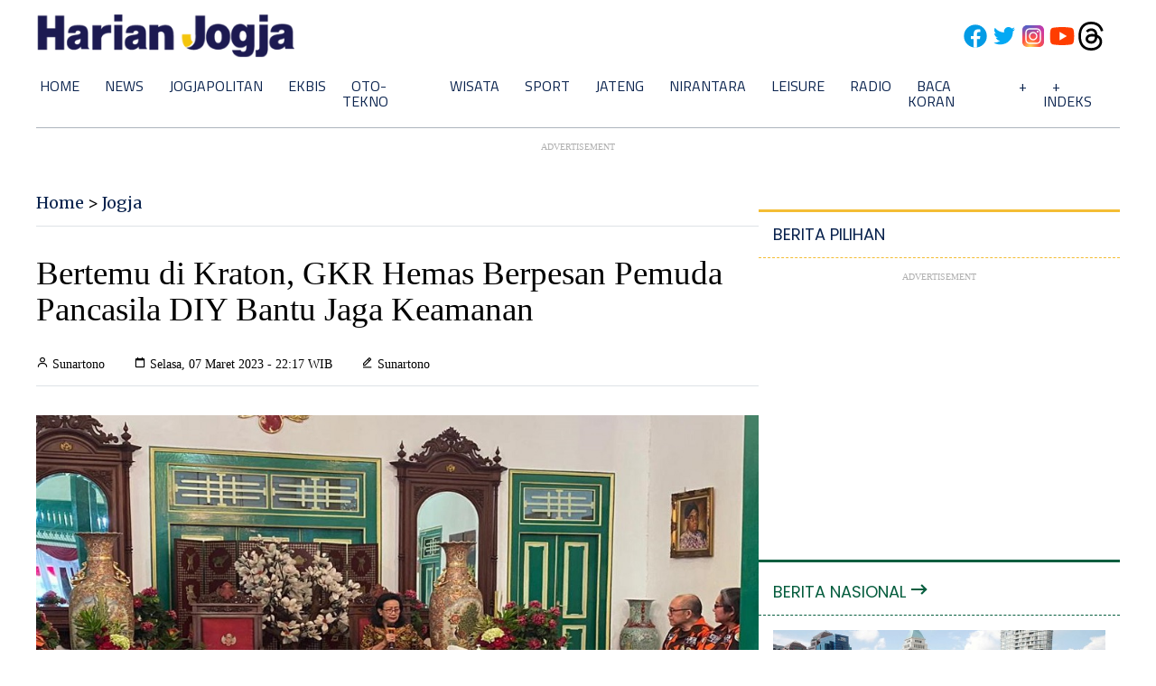

--- FILE ---
content_type: text/html; charset=utf-8
request_url: https://www.google.com/recaptcha/api2/aframe
body_size: 265
content:
<!DOCTYPE HTML><html><head><meta http-equiv="content-type" content="text/html; charset=UTF-8"></head><body><script nonce="mEm6sb7Mfc53s4-iDMk9kw">/** Anti-fraud and anti-abuse applications only. See google.com/recaptcha */ try{var clients={'sodar':'https://pagead2.googlesyndication.com/pagead/sodar?'};window.addEventListener("message",function(a){try{if(a.source===window.parent){var b=JSON.parse(a.data);var c=clients[b['id']];if(c){var d=document.createElement('img');d.src=c+b['params']+'&rc='+(localStorage.getItem("rc::a")?sessionStorage.getItem("rc::b"):"");window.document.body.appendChild(d);sessionStorage.setItem("rc::e",parseInt(sessionStorage.getItem("rc::e")||0)+1);localStorage.setItem("rc::h",'1769683651518');}}}catch(b){}});window.parent.postMessage("_grecaptcha_ready", "*");}catch(b){}</script></body></html>

--- FILE ---
content_type: application/xml; charset=UTF-8
request_url: https://rss.bisnis.com/harjo
body_size: 4540
content:
<?xml version="1.0" encoding="UTF-8"?>
<rss version="2.0" xmlns:content="http://purl.org/rss/1.0/modules/content/" xmlns:dc="http://purl.org/dc/elements/1.1/" xmlns:atom="http://www.w3.org/2005/Atom" xmlns:sy="http://purl.org/rss/1.0/modules/syndication/"><channel>
<title>Bisnis.com RSS</title>
<link>https://rss.bisnis.com</link>
<description>RSS Bisnis.com</description>
<language>id</language>
<item>
<title>Spanyol Jadi Tuan Rumah Piala Dunia 2030, Bareng Portugal dan Maroko</title>
<link>https://bola.bisnis.com/read/20260129/402/1948457/spanyol&#45;jadi&#45;tuan&#45;rumah&#45;piala&#45;dunia&#45;2030&#45;bareng&#45;portugal&#45;dan&#45;maroko</link>
<pubDate>Thu, 29 Jan 2026 17:46:14 +0700</pubDate>
<description><![CDATA[Spanyol akan menjadi tuan rumah final Piala Dunia 2030, bersama Portugal dan Maroko. Lokasi final belum diputuskan, meski Spanyol diunggulkan.]]></description>
<guid>https://bola.bisnis.com/read/20260129/402/1948457/spanyol&#45;jadi&#45;tuan&#45;rumah&#45;piala&#45;dunia&#45;2030&#45;bareng&#45;portugal&#45;dan&#45;maroko</guid>
<enclosure url="https://images.bisnis.com/posts/2026/01/29/1948457/img_4142_1769683574.jpeg" length="10240" type="image/jpeg"/></item>
<item>
<title>Garuda Indonesia (GIAA) Hengkang dari Bandara RHF Tanjungpinang Mulai 10 Februari</title>
<link>https://ekonomi.bisnis.com/read/20260129/98/1948442/garuda&#45;indonesia&#45;giaa&#45;hengkang&#45;dari&#45;bandara&#45;rhf&#45;tanjungpinang&#45;mulai&#45;10&#45;februari</link>
<pubDate>Thu, 29 Jan 2026 17:44:14 +0700</pubDate>
<description><![CDATA[Garuda Indonesia (GIAA) akan hentikan rute Jakarta-Tanjungpinang di Bandara RHF mulai 10 Februari 2026, digantikan Citilink dengan penerbangan harian.]]></description>
<guid>https://ekonomi.bisnis.com/read/20260129/98/1948442/garuda&#45;indonesia&#45;giaa&#45;hengkang&#45;dari&#45;bandara&#45;rhf&#45;tanjungpinang&#45;mulai&#45;10&#45;februari</guid>
<enclosure url="https://images.bisnis.com/posts/2026/01/29/1948442/jibi_11062025-hil-bi-21-giia-2_20250611071750936_1_1758717553.jpg" length="10240" type="image/jpeg"/></item>
<item>
<title>Sejak Awal Bencana, PTPN IV PalmCo Dampingi Pemulihan Aceh Tamiang</title>
<link>https://sumatra.bisnis.com/read/20260129/533/1948452/sejak&#45;awal&#45;bencana&#45;ptpn&#45;iv&#45;palmco&#45;dampingi&#45;pemulihan&#45;aceh&#45;tamiang</link>
<pubDate>Thu, 29 Jan 2026 17:40:28 +0700</pubDate>
<description><![CDATA[PTPN IV PalmCo aktif mendampingi pemulihan Aceh Tamiang pascabanjir 2025 dengan mendirikan Sekolah Alam Darurat dan menyalurkan bantuan logistik.]]></description>
<guid>https://sumatra.bisnis.com/read/20260129/533/1948452/sejak&#45;awal&#45;bencana&#45;ptpn&#45;iv&#45;palmco&#45;dampingi&#45;pemulihan&#45;aceh&#45;tamiang</guid>
<enclosure url="https://images.bisnis.com/posts/2026/01/29/1948452/bisniscom-sejak-awal-bencana-ptpn-iv-palmco-dampingi-pemulihan-aceh-tamiang_1769683186.png" length="10240" type="image/jpeg"/></item>
<item>
<title>Jelang Imlek dan Ramadan, Harga dan Stok Bahan Pangan di Surabaya Terpantau Stabil</title>
<link>https://surabaya.bisnis.com/read/20260129/531/1948451/jelang&#45;imlek&#45;dan&#45;ramadan&#45;harga&#45;dan&#45;stok&#45;bahan&#45;pangan&#45;di&#45;surabaya&#45;terpantau&#45;stabil</link>
<pubDate>Thu, 29 Jan 2026 17:38:03 +0700</pubDate>
<description><![CDATA[Jelang Imlek dan Ramadan, stok pangan di Surabaya stabil. Harga bahan pangan terkendali berkat pemantauan intensif dan langkah antisipatif Pemkot.]]></description>
<guid>https://surabaya.bisnis.com/read/20260129/531/1948451/jelang&#45;imlek&#45;dan&#45;ramadan&#45;harga&#45;dan&#45;stok&#45;bahan&#45;pangan&#45;di&#45;surabaya&#45;terpantau&#45;stabil</guid>
<enclosure url="https://images.bisnis.com/posts/2026/01/29/1948451/ilustrasi_inflasi_1690785621.jpg" length="10240" type="image/jpeg"/></item>
<item>
<title>Biaya RS Kian Mahal, AAJI: Asuransi Penyakit Kritis Makin Relevan</title>
<link>https://finansial.bisnis.com/read/20260129/215/1948438/biaya&#45;rs&#45;kian&#45;mahal&#45;aaji&#45;asuransi&#45;penyakit&#45;kritis&#45;makin&#45;relevan</link>
<pubDate>Thu, 29 Jan 2026 17:36:00 +0700</pubDate>
<description><![CDATA[Asuransi penyakit kritis dinilai AAJI berprospek cerah karena meningkatnya prevalensi penyakit dan biaya pengobatan, serta kesadaran finansial masyarakat.]]></description>
<guid>https://finansial.bisnis.com/read/20260129/215/1948438/biaya&#45;rs&#45;kian&#45;mahal&#45;aaji&#45;asuransi&#45;penyakit&#45;kritis&#45;makin&#45;relevan</guid>
<enclosure url="https://images.bisnis.com/posts/2026/01/29/1948438/ilustrasi_asuransi_kesehatan_-_freepik_83_bisniscom_1758339682.jpg" length="10240" type="image/jpeg"/></item>
<item>
<title>Jadwal Liverpool Padat, Arne Slot Lega Langsung Lolos Babak 16 Besar Liga Champions</title>
<link>https://bola.bisnis.com/read/20260129/393/1948439/jadwal&#45;liverpool&#45;padat&#45;arne&#45;slot&#45;lega&#45;langsung&#45;lolos&#45;babak&#45;16&#45;besar&#45;liga&#45;champions</link>
<pubDate>Thu, 29 Jan 2026 17:32:16 +0700</pubDate>
<description><![CDATA[Liverpool lolos ke 16 besar UCL, Arne Slot lega hindari play-off di tengah jadwal padat. The Reds unggul di fase grup, mengalahkan Qarabag 6-0.]]></description>
<guid>https://bola.bisnis.com/read/20260129/393/1948439/jadwal&#45;liverpool&#45;padat&#45;arne&#45;slot&#45;lega&#45;langsung&#45;lolos&#45;babak&#45;16&#45;besar&#45;liga&#45;champions</guid>
<enclosure url="https://images.bisnis.com/posts/2026/01/29/1948439/arne_slot_1764301373.jpg" length="10240" type="image/jpeg"/></item>
<item>
<title>Kemendag Waswas Dampak Cuaca Ekstrem ke Distribusi &amp; Harga Pangan</title>
<link>https://ekonomi.bisnis.com/read/20260129/12/1948351/kemendag&#45;waswas&#45;dampak&#45;cuaca&#45;ekstrem&#45;ke&#45;distribusi&#45;harga&#45;pangan</link>
<pubDate>Thu, 29 Jan 2026 17:25:27 +0700</pubDate>
<description><![CDATA[Kemendag mewaspadai cuaca ekstrem Februari-Maret 2026 yang bisa ganggu distribusi bahan pokok jelang Ramadan dan Lebaran, dengan percepat distribusi awal Februari.]]></description>
<guid>https://ekonomi.bisnis.com/read/20260129/12/1948351/kemendag&#45;waswas&#45;dampak&#45;cuaca&#45;ekstrem&#45;ke&#45;distribusi&#45;harga&#45;pangan</guid>
<enclosure url="https://images.bisnis.com/posts/2026/01/29/1948351/pedagang_melamun_sambil_menunggu_pembeli_di_pasar_parlmerah_jakarta_1756798824.jpg" length="10240" type="image/jpeg"/></item>
<item>
<title>Bisnis Emas Melesat, Bank Syariah Nasional (BSN) Bidik Portofolio Rp1 Triliun pada 2026</title>
<link>https://finansial.bisnis.com/read/20260129/90/1948265/bisnis&#45;emas&#45;melesat&#45;bank&#45;syariah&#45;nasional&#45;bsn&#45;bidik&#45;portofolio&#45;rp1&#45;triliun&#45;pada&#45;2026</link>
<pubDate>Thu, 29 Jan 2026 17:21:27 +0700</pubDate>
<description><![CDATA[BSN targetkan portofolio emas Rp1 triliun pada 2026, setelah pertumbuhan 400% sejak Desember 2025. Fokus pada nasabah dan kemitraan dengan supplier emas.]]></description>
<guid>https://finansial.bisnis.com/read/20260129/90/1948265/bisnis&#45;emas&#45;melesat&#45;bank&#45;syariah&#45;nasional&#45;bsn&#45;bidik&#45;portofolio&#45;rp1&#45;triliun&#45;pada&#45;2026</guid>
<enclosure url="https://images.bisnis.com/posts/2026/01/29/1948265/bsn_1_1766384667.jpg" length="10240" type="image/jpeg"/></item>
<item>
<title>Pengusaha Seluler RI Minta Regulasi Telekomunikasi Diubah, Sudah Tidak Relevan</title>
<link>https://teknologi.bisnis.com/read/20260129/101/1948405/pengusaha&#45;seluler&#45;ri&#45;minta&#45;regulasi&#45;telekomunikasi&#45;diubah&#45;sudah&#45;tidak&#45;relevan</link>
<pubDate>Thu, 29 Jan 2026 17:19:37 +0700</pubDate>
<description><![CDATA[Pengusaha telekomunikasi RI minta regulasi BHP diubah, bukan insentif, agar sejalan dengan perkembangan industri digital dan menciptakan kesetaraan kewajiban.]]></description>
<guid>https://teknologi.bisnis.com/read/20260129/101/1948405/pengusaha&#45;seluler&#45;ri&#45;minta&#45;regulasi&#45;telekomunikasi&#45;diubah&#45;sudah&#45;tidak&#45;relevan</guid>
<enclosure url="https://images.bisnis.com/posts/2026/01/29/1948405/presiden_direktur_smartfren_merza_fachys_1723443958.jpg" length="10240" type="image/jpeg"/></item>
<item>
<title>Rumor CIMB Niaga Syariah Targetkan IPO pada 2028, Masih Realistis?</title>
<link>https://finansial.bisnis.com/read/20260129/231/1948432/rumor&#45;cimb&#45;niaga&#45;syariah&#45;targetkan&#45;ipo&#45;pada&#45;2028&#45;masih&#45;realistis</link>
<pubDate>Thu, 29 Jan 2026 17:16:11 +0700</pubDate>
<description><![CDATA[CIMB Niaga Syariah berencana IPO pada 2028 setelah spin-off, dengan persiapan 2-3 tahun untuk membangun rekam jejak dan memenuhi syarat pasar.]]></description>
<guid>https://finansial.bisnis.com/read/20260129/231/1948432/rumor&#45;cimb&#45;niaga&#45;syariah&#45;targetkan&#45;ipo&#45;pada&#45;2028&#45;masih&#45;realistis</guid>
<enclosure url="https://images.bisnis.com/posts/2026/01/29/1948432/16062025-hil-bi-21-qisti-1_1750126053.jpg" length="10240" type="image/jpeg"/></item>
<item>
<title>Ashmore Asset Management (AMOR) Bakal Buyback Saham Rp7 Miliar</title>
<link>https://market.bisnis.com/read/20260129/192/1948433/ashmore&#45;asset&#45;management&#45;amor&#45;bakal&#45;buyback&#45;saham&#45;rp7&#45;miliar</link>
<pubDate>Thu, 29 Jan 2026 17:10:34 +0700</pubDate>
<description><![CDATA[PT Ashmore Asset Management Indonesia (AMOR) akan buyback saham senilai Rp7 miliar mulai 30 Januari hingga 30 April 2026 untuk memperkuat nilai jangka panjang.]]></description>
<guid>https://market.bisnis.com/read/20260129/192/1948433/ashmore&#45;asset&#45;management&#45;amor&#45;bakal&#45;buyback&#45;saham&#45;rp7&#45;miliar</guid>
<enclosure url="https://images.bisnis.com/posts/2026/01/29/1948433/jibi_25012026-bi-hil-21-ihsg-3_20260125030107809_1769577058.jpg" length="10240" type="image/jpeg"/></item>
<item>
<title>Harga Melambung, Emas atau Perak Investasi Lebih Aman dan Menguntungkan?</title>
<link>https://ekonomi.bisnis.com/read/20260129/9/1948393/harga&#45;melambung&#45;emas&#45;atau&#45;perak&#45;investasi&#45;lebih&#45;aman&#45;dan&#45;menguntungkan</link>
<pubDate>Thu, 29 Jan 2026 17:10:10 +0700</pubDate>
<description><![CDATA[Emas dan perak naik awal 2026 akibat ketidakpastian global. Emas stabil untuk jangka panjang, perak lebih berisiko tapi berpotensi untung besar.]]></description>
<guid>https://ekonomi.bisnis.com/read/20260129/9/1948393/harga&#45;melambung&#45;emas&#45;atau&#45;perak&#45;investasi&#45;lebih&#45;aman&#45;dan&#45;menguntungkan</guid>
<enclosure url="https://images.bisnis.com/posts/2026/01/29/1948393/20052025-bi-arf-22-emas-2_1747734233.jpg" length="10240" type="image/jpeg"/></item>
<item>
<title>Dua Komisaris Kompak Lepas Jutaan Saham TOWR, 2 Pekan Usai Kantongi Jatah MESOP</title>
<link>https://market.bisnis.com/read/20260129/7/1948431/dua&#45;komisaris&#45;kompak&#45;lepas&#45;jutaan&#45;saham&#45;towr&#45;2&#45;pekan&#45;usai&#45;kantongi&#45;jatah&#45;mesop</link>
<pubDate>Thu, 29 Jan 2026 17:10:00 +0700</pubDate>
<description><![CDATA[Dua komisaris TOWR menjual jutaan lembar perseroan saham senilai miliaran rupiah dua pekan setelah mengantongi jatah saham MESOP.]]></description>
<guid>https://market.bisnis.com/read/20260129/7/1948431/dua&#45;komisaris&#45;kompak&#45;lepas&#45;jutaan&#45;saham&#45;towr&#45;2&#45;pekan&#45;usai&#45;kantongi&#45;jatah&#45;mesop</guid>
<enclosure url="https://images.bisnis.com/posts/2026/01/29/1948431/jibi_08012026-bi-hil-21-ihsg-37_20260108052856502_1769576862.jpg" length="10240" type="image/jpeg"/></item>
<item>
<title>KSEI Beberkan Skema Data Investor untuk Penuhi Permintaan MSCI</title>
<link>https://market.bisnis.com/read/20260129/7/1948396/ksei&#45;beberkan&#45;skema&#45;data&#45;investor&#45;untuk&#45;penuhi&#45;permintaan&#45;msci</link>
<pubDate>Thu, 29 Jan 2026 17:09:49 +0700</pubDate>
<description><![CDATA[KSEI menyiapkan skema data investor lebih rinci untuk memenuhi permintaan MSCI, dengan membagi investor menjadi tipe-tipe spesifik. OJK dan BEI mendukung perubahan ini.]]></description>
<guid>https://market.bisnis.com/read/20260129/7/1948396/ksei&#45;beberkan&#45;skema&#45;data&#45;investor&#45;untuk&#45;penuhi&#45;permintaan&#45;msci</guid>
<enclosure url="https://images.bisnis.com/posts/2026/01/29/1948396/28012026-bi-arf-22-trading_halt-5_1769599071.jpg" length="10240" type="image/jpeg"/></item>
<item>
<title>Komdigi&apos;s Affordable Internet Target &amp; Swift Moves by Surge (WIFI) and MyRepublic</title>
<link>https://premium.bisnis.com/read/20260129/664/1948388/komdigis&#45;affordable&#45;internet&#45;target&#45;swift&#45;moves&#45;by&#45;surge&#45;wifi&#45;and&#45;myrepublic</link>
<pubDate>Thu, 29 Jan 2026 17:05:07 +0700</pubDate>
<description><![CDATA[Komdigi targets affordable internet for 10.8M households by 2030 via 1.4 GHz band. Surge and MyRepublic swiftly roll out low-cost services, aiming for wide coverage.]]></description>
<guid>https://premium.bisnis.com/read/20260129/664/1948388/komdigis&#45;affordable&#45;internet&#45;target&#45;swift&#45;moves&#45;by&#45;surge&#45;wifi&#45;and&#45;myrepublic</guid>
<enclosure url="https://images.bisnis.com/posts/2026/01/29/1948388/332025-bi-ptb-01-telekomunikasi_1744092389.jpg" length="10240" type="image/jpeg"/></item>
<item>
<title>Nilai Tukar Rupiah terhadap Dolar AS Hari Ini Kamis, 29 Januari 2026</title>
<link>https://market.bisnis.com/read/20260129/93/1948232/nilai&#45;tukar&#45;rupiah&#45;terhadap&#45;dolar&#45;as&#45;hari&#45;ini&#45;kamis&#45;29&#45;januari&#45;2026</link>
<pubDate>Thu, 29 Jan 2026 17:04:58 +0700</pubDate>
<description><![CDATA[Rupiah melemah ke Rp16.775 per dolar AS, meski diprediksi menguat. Sentimen domestik dan stimulus ekonomi mendukung, sementara dolar AS tertekan isu perdagangan.]]></description>
<guid>https://market.bisnis.com/read/20260129/93/1948232/nilai&#45;tukar&#45;rupiah&#45;terhadap&#45;dolar&#45;as&#45;hari&#45;ini&#45;kamis&#45;29&#45;januari&#45;2026</guid>
<enclosure url="https://images.bisnis.com/posts/2026/01/29/1948232/jibi_20102025-bi-bio-24-rupiah_dolar_2_20251020053659649_1_1764631246.jpg" length="10240" type="image/jpeg"/></item>
<item>
<title>Thailand Masters 2026: Tiga Ganda Putra Indonesia Melaju Mulus ke Perempat Final</title>
<link>https://bola.bisnis.com/read/20260129/60/1948429/thailand&#45;masters&#45;2026&#45;tiga&#45;ganda&#45;putra&#45;indonesia&#45;melaju&#45;mulus&#45;ke&#45;perempat&#45;final</link>
<pubDate>Thu, 29 Jan 2026 17:04:09 +0700</pubDate>
<description><![CDATA[Tiga ganda putra Indonesia, Leo/Bagas, Rahmat/Rian, dan Raymond/Joaquin, melaju ke perempat final Thailand Masters 2026 dengan kemenangan straight game.]]></description>
<guid>https://bola.bisnis.com/read/20260129/60/1948429/thailand&#45;masters&#45;2026&#45;tiga&#45;ganda&#45;putra&#45;indonesia&#45;melaju&#45;mulus&#45;ke&#45;perempat&#45;final</guid>
<enclosure url="https://images.bisnis.com/posts/2026/01/29/1948429/ganda_putra_raymond_joacquin_1_1769681031.jpg" length="10240" type="image/jpeg"/></item>
<item>
<title>Jumlah Domain .id Tertinggi di Asia Tenggara 2025, Tembus 1,43 Juta Pengguna</title>
<link>https://teknologi.bisnis.com/read/20260129/101/1948425/jumlah&#45;domain&#45;id&#45;tertinggi&#45;di&#45;asia&#45;tenggara&#45;2025&#45;tembus&#45;143&#45;juta&#45;pengguna</link>
<pubDate>Thu, 29 Jan 2026 17:02:04 +0700</pubDate>
<description><![CDATA[Domain .id Indonesia menjadi yang terbesar di Asia Tenggara dengan 1,43 juta pengguna pada 2025, melampaui target sebelumnya. PANDI fokus pada kolaborasi dan inovasi.]]></description>
<guid>https://teknologi.bisnis.com/read/20260129/101/1948425/jumlah&#45;domain&#45;id&#45;tertinggi&#45;di&#45;asia&#45;tenggara&#45;2025&#45;tembus&#45;143&#45;juta&#45;pengguna</guid>
<enclosure url="https://images.bisnis.com/posts/2026/01/29/1948425/pandi_1769680925.jpg" length="10240" type="image/jpeg"/></item>
<item>
<title>Diversifikasi Investasi jadi Strategi Dapen BTN jaga Genjot Bisnis</title>
<link>https://finansial.bisnis.com/read/20260129/215/1948179/diversifikasi&#45;investasi&#45;jadi&#45;strategi&#45;dapen&#45;btn&#45;jaga&#45;genjot&#45;bisnis</link>
<pubDate>Thu, 29 Jan 2026 17:01:09 +0700</pubDate>
<description><![CDATA[Dapen BTN gunakan diversifikasi investasi untuk stabilkan imbal hasil dan kinerja, fokus pada obligasi dan sukuk korporasi, serta strategi adaptif jangka panjang.]]></description>
<guid>https://finansial.bisnis.com/read/20260129/215/1948179/diversifikasi&#45;investasi&#45;jadi&#45;strategi&#45;dapen&#45;btn&#45;jaga&#45;genjot&#45;bisnis</guid>
<enclosure url="https://images.bisnis.com/posts/2026/01/29/1948179/ilustrasi_dana_pensiun_-_freepik_-_bisniscom_1735031953.jpg" length="10240" type="image/jpeg"/></item>
<item>
<title>Bareskrim Periksa 46 Saksi Kasus Penipuan PT Dana Syariah, Ada OJK hingga Petinggi Perusahaan</title>
<link>https://kabar24.bisnis.com/read/20260129/16/1948418/bareskrim&#45;periksa&#45;46&#45;saksi&#45;kasus&#45;penipuan&#45;pt&#45;dana&#45;syariah&#45;ada&#45;ojk&#45;hingga&#45;petinggi&#45;perusahaan</link>
<pubDate>Thu, 29 Jan 2026 16:57:35 +0700</pubDate>
<description><![CDATA[Bareskrim Polri memeriksa 46 saksi terkait dugaan penipuan PT Dana Syariah, termasuk OJK dan petinggi perusahaan, dengan kerugian korban mencapai Rp2,4 triliun.]]></description>
<guid>https://kabar24.bisnis.com/read/20260129/16/1948418/bareskrim&#45;periksa&#45;46&#45;saksi&#45;kasus&#45;penipuan&#45;pt&#45;dana&#45;syariah&#45;ada&#45;ojk&#45;hingga&#45;petinggi&#45;perusahaan</guid>
<enclosure url="https://images.bisnis.com/posts/2026/01/29/1948418/lender_dana_syariah_indonesia_2025-11-19_bisniscom1_1763531869.jpg" length="10240" type="image/jpeg"/></item>
</channel>
</rss>
